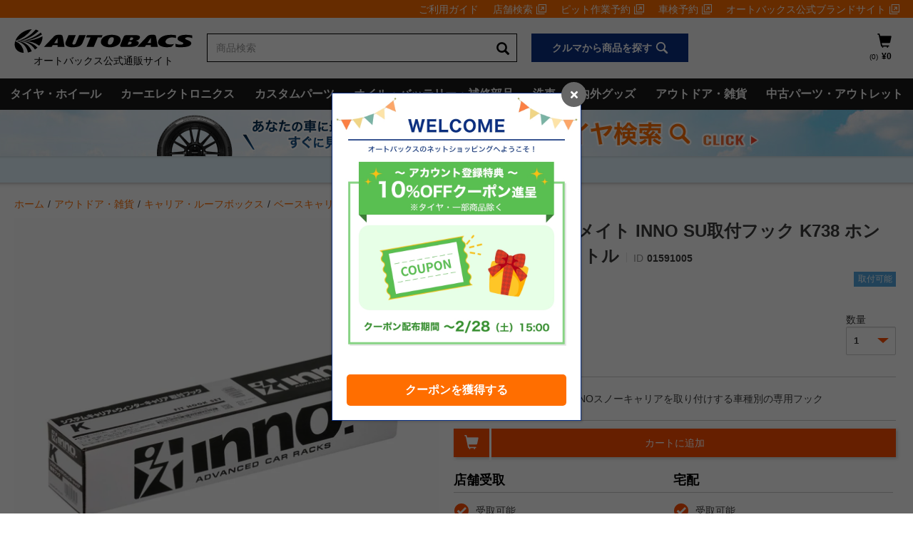

--- FILE ---
content_type: image/svg+xml
request_url: https://shop.autobacs.com/medias/?context=bWFzdGVyfGltYWdlc3wxMzQ0fGltYWdlL3N2Zyt4bWx8YUdNeEwyaGhNaTg0T1RjeE56QTNNekU0TXpBeXwxODFkOWU0ZGYzMGRiNDIxNTExODM0OTFmM2ZkMzQyNGYxNGQ2MjM3OWU2MjFkOGQzMDAzMjZkZWI1ODRiZGRk
body_size: 1344
content:
<?xml version="1.0" encoding="utf-8"?>
<!-- Generator: Adobe Illustrator 24.2.1, SVG Export Plug-In . SVG Version: 6.00 Build 0)  -->
<svg version="1.1" xmlns="http://www.w3.org/2000/svg" xmlns:xlink="http://www.w3.org/1999/xlink" x="0px" y="0px"
	 viewBox="0 0 283.46 283.46" style="enable-background:new 0 0 283.46 283.46;" xml:space="preserve">
<style type="text/css">
	.matching-img-svg{fill:#000;}
	@media screen and (max-width: 29px){
    	.matching-img-svg{fill: #fff}
    
    }
</style>
<g id="アイコン">
	<path class="matching-img-svg" d="M240.06,59.9l-19.9,19.9l-4.56-4.56c-3.85-3.85-8.96-5.97-14.4-5.97c-5.44,0-10.56,2.12-14.4,5.97l-21.82,21.82
		l-36.35-36.35l-93.73,93.73l7.49,7.49l-21.12,21.12l22.15,22.15l21.12-21.12l39.48,39.48l93.73-93.73l-10.63-10.63l14.08-14.08
		l4.56,4.56c7.94,7.94,20.87,7.94,28.81,0l27.65-27.65L240.06,59.9z M43.41,191.13l-8.07-8.07L48.2,170.2l8.07,8.07L43.41,191.13z
		 M116.65,186.49L70.76,140.6l4.61-4.61l45.89,45.89L116.65,186.49z M136.35,166.79L90.46,120.9l4.61-4.61l45.89,45.89
		L136.35,166.79z M156.05,147.09l-45.89-45.89l4.61-4.61l45.89,45.89L156.05,147.09z M227.52,102.65c-4.06,4.06-10.67,4.06-14.73,0
		l-11.6-11.6l-19.9,19.9l-8.07-8.07l20.61-20.61c1.97-1.97,4.58-3.05,7.36-3.05s5.4,1.08,7.36,3.05l11.6,11.6l19.9-19.9l8.07,8.07
		L227.52,102.65z"/>
</g>
<g id="テキスト">
</g>
</svg>
